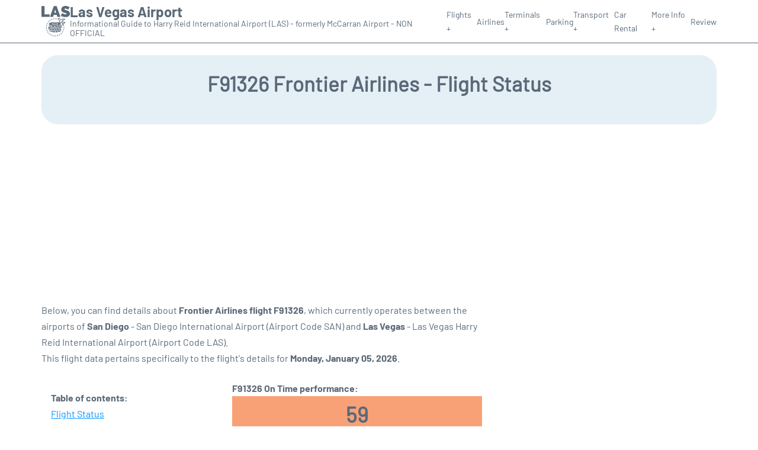

--- FILE ---
content_type: text/html; charset=UTF-8
request_url: https://www.las-vegas-airport.com/harry-reid-flight-status?arrival=F91326
body_size: 21579
content:
<!DOCTYPE html PUBLIC "-//W3C//DTD XHTML 1.0 Transitional//EN" "http://www.w3.org/TR/xhtml1/DTD/xhtml1-transitional.dtd">
<html xmlns="http://www.w3.org/1999/xhtml">
<head>
	<meta http-equiv="Content-Type" content="text/html; charset=UTF-8" />
			<title>F91326 Frontier Airlines Flight Status - Today - Harry Reid Las Vegas Airport (LAS)</title>
		<meta name="description" content="Flight Status and information regarding arrival flight F91326 Frontier Airlines from San Diego (SAN) to Harry Reid Las Vegas Airport (LAS) - Today" />
		<meta name="keywords" content="flight status F91326, flight status F91326 Frontier Airlines, arrival flight F91326 Harry Reid Las Vegas Airport (LAS)" />
				<meta name="robots" content="noindex">
		<link rel="stylesheet" href="/css/plantilla/flights-0703.css">
			<meta name="viewport" content="width=device-width, initial-scale=1.0">
<link rel="apple-touch-icon" sizes="180x180" href="/apple-touch-icon.png">
<link rel="icon" type="image/png" href="/favicon-32x32.png" sizes="32x32">
<link rel="icon" type="image/png" href="/favicon-16x16.png" sizes="16x16">
<link rel="manifest" href="/manifest.json">
<meta name="theme-color" content="#ffffff">
<link rel="stylesheet" href="/css/plantilla/variables.css">
<style>
    *, *::after, *::before {margin: 0;padding: 0;box-sizing: inherit;}html {font-size: 100%;}@media (min-width: 112.5em) {html {font-size: 120%;}}body {margin: 0 auto;background-color: var(--cw);box-sizing: border-box;font-family: var(--fp);line-height: 1.7;font-weight: 400;color: var(--ct);}strong, b {font-family: var(--fpb);}.container {margin: 0 auto;max-width: 73.75rem !important;padding: 0 1.25rem;}.u-center-text {text-align: center;}.u-align-right {text-align: right;}.u-margin-bottom-big {margin-bottom: 5rem;}@media (max-width: 53.125em) {.u-margin-bottom-big {margin-bottom: 3.125rem !important;}}.u-margin-bottom-medium {margin-bottom: 1.25rem;}@media (max-width: 53.125em) {.u-margin-bottom-medium {margin-bottom: 0.938rem !important;}}.u-margin-bottom-small {margin-bottom: 0.625rem;}.u-margin-top-big {margin-top: 5rem;}.u-margin-top-huge {margin-top: 6.25rem;}.u-no-margin {margin: 0 !important;}.u-padding-top {padding-top: .625rem;}.u-padding-topbot {padding: .625rem 0;}.u-clear::after {content: "";display: table;clear: both;}.u-sticky {position: sticky;top: 2rem;}.u-flex-center {display: flex;justify-content: center;}.ad {margin-bottom: 1.25rem;overflow:auto;text-align:center;}@media (max-width: 53.125em) {.ad{overflow:unset;}}.ad-right {border: 2px solid var(--ct);min-height: 40rem;}@media (max-width: 53.125em) {.ad-right {min-height: 20rem;}}.row {max-width: var(--gw);margin: 0 auto;}.row:not(:last-child) {margin-bottom: var(--gv);}@media (max-width: 53.125em) {.row:not(:last-child) {margin-bottom: var(--gvs);}}.row [class^="col-"] {float: left;}.row [class^="col-"]:not(:last-child) {margin-right: var(--gh);}@media (max-width: 53.125em) {.row [class^="col-"]:not(:last-child) {margin-right: 0;margin-bottom: var(--gvs);}}@media (max-width: 53.125em) {.row [class^="col-"] {width: 100% !important;}}.row .col-1-of-2 {width: calc((100% - var(--gh)) / 2);}.row .col-1-of-3 {width: calc((100% - 2 * var(--gh)) / 3);}.row .col-2-of-3 {width: calc(2 * ((100% - 2 * var(--gh)) / 3) + var(--gh));}.row .col-1-of-4 {width: calc((100% - 3 * var(--gh)) / 4);}.row .col-2-of-4 {width: calc(2 * ((100% - 3 * var(--gh)) / 4) + var(--gh));}.row .col-3-of-4 {width: calc(3 * ((100% - 3 * var(--gh)) / 4) + 2 * var(--gh));}.row .col-2-of-5 {width: calc(2 * ((100% - 4 * var(--gh)) / 5) + var(--gh));}.row .col-3-of-5 {width: calc(3 * ((100% - 4 * var(--gh)) / 5) + 2 * var(--gh));}.row::after {content: "";display: table;clear: both;}.section-content {padding: 1.25rem 0;background-color: var(--cw);}
</style>
<link rel="stylesheet" href="/css/plantilla/content-0703.css">
<script defer data-domain="las-vegas-airport.com" src="https://plausible.io/js/script.hash.outbound-links.js"></script>
<script>window.plausible = window.plausible || function() { (window.plausible.q = window.plausible.q || []).push(arguments) }</script>

<script>(function(){
'use strict';var g=function(a){var b=0;return function(){return b<a.length?{done:!1,value:a[b++]}:{done:!0}}},l=this||self,m=/^[\w+/_-]+[=]{0,2}$/,p=null,q=function(){},r=function(a){var b=typeof a;if("object"==b)if(a){if(a instanceof Array)return"array";if(a instanceof Object)return b;var c=Object.prototype.toString.call(a);if("[object Window]"==c)return"object";if("[object Array]"==c||"number"==typeof a.length&&"undefined"!=typeof a.splice&&"undefined"!=typeof a.propertyIsEnumerable&&!a.propertyIsEnumerable("splice"))return"array";
if("[object Function]"==c||"undefined"!=typeof a.call&&"undefined"!=typeof a.propertyIsEnumerable&&!a.propertyIsEnumerable("call"))return"function"}else return"null";else if("function"==b&&"undefined"==typeof a.call)return"object";return b},u=function(a,b){function c(){}c.prototype=b.prototype;a.prototype=new c;a.prototype.constructor=a};var v=function(a,b){Object.defineProperty(l,a,{configurable:!1,get:function(){return b},set:q})};var y=function(a,b){this.b=a===w&&b||"";this.a=x},x={},w={};var aa=function(a,b){a.src=b instanceof y&&b.constructor===y&&b.a===x?b.b:"type_error:TrustedResourceUrl";if(null===p)b:{b=l.document;if((b=b.querySelector&&b.querySelector("script[nonce]"))&&(b=b.nonce||b.getAttribute("nonce"))&&m.test(b)){p=b;break b}p=""}b=p;b&&a.setAttribute("nonce",b)};var z=function(){return Math.floor(2147483648*Math.random()).toString(36)+Math.abs(Math.floor(2147483648*Math.random())^+new Date).toString(36)};var A=function(a,b){b=String(b);"application/xhtml+xml"===a.contentType&&(b=b.toLowerCase());return a.createElement(b)},B=function(a){this.a=a||l.document||document};B.prototype.appendChild=function(a,b){a.appendChild(b)};var C=function(a,b,c,d,e,f){try{var k=a.a,h=A(a.a,"SCRIPT");h.async=!0;aa(h,b);k.head.appendChild(h);h.addEventListener("load",function(){e();d&&k.head.removeChild(h)});h.addEventListener("error",function(){0<c?C(a,b,c-1,d,e,f):(d&&k.head.removeChild(h),f())})}catch(n){f()}};var ba=l.atob("aHR0cHM6Ly93d3cuZ3N0YXRpYy5jb20vaW1hZ2VzL2ljb25zL21hdGVyaWFsL3N5c3RlbS8xeC93YXJuaW5nX2FtYmVyXzI0ZHAucG5n"),ca=l.atob("WW91IGFyZSBzZWVpbmcgdGhpcyBtZXNzYWdlIGJlY2F1c2UgYWQgb3Igc2NyaXB0IGJsb2NraW5nIHNvZnR3YXJlIGlzIGludGVyZmVyaW5nIHdpdGggdGhpcyBwYWdlLg=="),da=l.atob("RGlzYWJsZSBhbnkgYWQgb3Igc2NyaXB0IGJsb2NraW5nIHNvZnR3YXJlLCB0aGVuIHJlbG9hZCB0aGlzIHBhZ2Uu"),ea=function(a,b,c){this.b=a;this.f=new B(this.b);this.a=null;this.c=[];this.g=!1;this.i=b;this.h=c},F=function(a){if(a.b.body&&!a.g){var b=
function(){D(a);l.setTimeout(function(){return E(a,3)},50)};C(a.f,a.i,2,!0,function(){l[a.h]||b()},b);a.g=!0}},D=function(a){for(var b=G(1,5),c=0;c<b;c++){var d=H(a);a.b.body.appendChild(d);a.c.push(d)}b=H(a);b.style.bottom="0";b.style.left="0";b.style.position="fixed";b.style.width=G(100,110).toString()+"%";b.style.zIndex=G(2147483544,2147483644).toString();b.style["background-color"]=I(249,259,242,252,219,229);b.style["box-shadow"]="0 0 12px #888";b.style.color=I(0,10,0,10,0,10);b.style.display=
"flex";b.style["justify-content"]="center";b.style["font-family"]="Roboto, Arial";c=H(a);c.style.width=G(80,85).toString()+"%";c.style.maxWidth=G(750,775).toString()+"px";c.style.margin="24px";c.style.display="flex";c.style["align-items"]="flex-start";c.style["justify-content"]="center";d=A(a.f.a,"IMG");d.className=z();d.src=ba;d.style.height="24px";d.style.width="24px";d.style["padding-right"]="16px";var e=H(a),f=H(a);f.style["font-weight"]="bold";f.textContent=ca;var k=H(a);k.textContent=da;J(a,
e,f);J(a,e,k);J(a,c,d);J(a,c,e);J(a,b,c);a.a=b;a.b.body.appendChild(a.a);b=G(1,5);for(c=0;c<b;c++)d=H(a),a.b.body.appendChild(d),a.c.push(d)},J=function(a,b,c){for(var d=G(1,5),e=0;e<d;e++){var f=H(a);b.appendChild(f)}b.appendChild(c);c=G(1,5);for(d=0;d<c;d++)e=H(a),b.appendChild(e)},G=function(a,b){return Math.floor(a+Math.random()*(b-a))},I=function(a,b,c,d,e,f){return"rgb("+G(Math.max(a,0),Math.min(b,255)).toString()+","+G(Math.max(c,0),Math.min(d,255)).toString()+","+G(Math.max(e,0),Math.min(f,
255)).toString()+")"},H=function(a){a=A(a.f.a,"DIV");a.className=z();return a},E=function(a,b){0>=b||null!=a.a&&0!=a.a.offsetHeight&&0!=a.a.offsetWidth||(fa(a),D(a),l.setTimeout(function(){return E(a,b-1)},50))},fa=function(a){var b=a.c;var c="undefined"!=typeof Symbol&&Symbol.iterator&&b[Symbol.iterator];b=c?c.call(b):{next:g(b)};for(c=b.next();!c.done;c=b.next())(c=c.value)&&c.parentNode&&c.parentNode.removeChild(c);a.c=[];(b=a.a)&&b.parentNode&&b.parentNode.removeChild(b);a.a=null};var ia=function(a,b,c,d,e){var f=ha(c),k=function(n){n.appendChild(f);l.setTimeout(function(){f?(0!==f.offsetHeight&&0!==f.offsetWidth?b():a(),f.parentNode&&f.parentNode.removeChild(f)):a()},d)},h=function(n){document.body?k(document.body):0<n?l.setTimeout(function(){h(n-1)},e):b()};h(3)},ha=function(a){var b=document.createElement("div");b.className=a;b.style.width="1px";b.style.height="1px";b.style.position="absolute";b.style.left="-10000px";b.style.top="-10000px";b.style.zIndex="-10000";return b};var K={},L=null;var M=function(){},N="function"==typeof Uint8Array,O=function(a,b){a.b=null;b||(b=[]);a.j=void 0;a.f=-1;a.a=b;a:{if(b=a.a.length){--b;var c=a.a[b];if(!(null===c||"object"!=typeof c||Array.isArray(c)||N&&c instanceof Uint8Array)){a.g=b-a.f;a.c=c;break a}}a.g=Number.MAX_VALUE}a.i={}},P=[],Q=function(a,b){if(b<a.g){b+=a.f;var c=a.a[b];return c===P?a.a[b]=[]:c}if(a.c)return c=a.c[b],c===P?a.c[b]=[]:c},R=function(a,b,c){a.b||(a.b={});if(!a.b[c]){var d=Q(a,c);d&&(a.b[c]=new b(d))}return a.b[c]};
M.prototype.h=N?function(){var a=Uint8Array.prototype.toJSON;Uint8Array.prototype.toJSON=function(){var b;void 0===b&&(b=0);if(!L){L={};for(var c="ABCDEFGHIJKLMNOPQRSTUVWXYZabcdefghijklmnopqrstuvwxyz0123456789".split(""),d=["+/=","+/","-_=","-_.","-_"],e=0;5>e;e++){var f=c.concat(d[e].split(""));K[e]=f;for(var k=0;k<f.length;k++){var h=f[k];void 0===L[h]&&(L[h]=k)}}}b=K[b];c=[];for(d=0;d<this.length;d+=3){var n=this[d],t=(e=d+1<this.length)?this[d+1]:0;h=(f=d+2<this.length)?this[d+2]:0;k=n>>2;n=(n&
3)<<4|t>>4;t=(t&15)<<2|h>>6;h&=63;f||(h=64,e||(t=64));c.push(b[k],b[n],b[t]||"",b[h]||"")}return c.join("")};try{return JSON.stringify(this.a&&this.a,S)}finally{Uint8Array.prototype.toJSON=a}}:function(){return JSON.stringify(this.a&&this.a,S)};var S=function(a,b){return"number"!==typeof b||!isNaN(b)&&Infinity!==b&&-Infinity!==b?b:String(b)};M.prototype.toString=function(){return this.a.toString()};var T=function(a){O(this,a)};u(T,M);var U=function(a){O(this,a)};u(U,M);var ja=function(a,b){this.c=new B(a);var c=R(b,T,5);c=new y(w,Q(c,4)||"");this.b=new ea(a,c,Q(b,4));this.a=b},ka=function(a,b,c,d){b=new T(b?JSON.parse(b):null);b=new y(w,Q(b,4)||"");C(a.c,b,3,!1,c,function(){ia(function(){F(a.b);d(!1)},function(){d(!0)},Q(a.a,2),Q(a.a,3),Q(a.a,1))})};var la=function(a,b){V(a,"internal_api_load_with_sb",function(c,d,e){ka(b,c,d,e)});V(a,"internal_api_sb",function(){F(b.b)})},V=function(a,b,c){a=l.btoa(a+b);v(a,c)},W=function(a,b,c){for(var d=[],e=2;e<arguments.length;++e)d[e-2]=arguments[e];e=l.btoa(a+b);e=l[e];if("function"==r(e))e.apply(null,d);else throw Error("API not exported.");};var X=function(a){O(this,a)};u(X,M);var Y=function(a){this.h=window;this.a=a;this.b=Q(this.a,1);this.f=R(this.a,T,2);this.g=R(this.a,U,3);this.c=!1};Y.prototype.start=function(){ma();var a=new ja(this.h.document,this.g);la(this.b,a);na(this)};
var ma=function(){var a=function(){if(!l.frames.googlefcPresent)if(document.body){var b=document.createElement("iframe");b.style.display="none";b.style.width="0px";b.style.height="0px";b.style.border="none";b.style.zIndex="-1000";b.style.left="-1000px";b.style.top="-1000px";b.name="googlefcPresent";document.body.appendChild(b)}else l.setTimeout(a,5)};a()},na=function(a){var b=Date.now();W(a.b,"internal_api_load_with_sb",a.f.h(),function(){var c;var d=a.b,e=l[l.btoa(d+"loader_js")];if(e){e=l.atob(e);
e=parseInt(e,10);d=l.btoa(d+"loader_js").split(".");var f=l;d[0]in f||"undefined"==typeof f.execScript||f.execScript("var "+d[0]);for(;d.length&&(c=d.shift());)d.length?f[c]&&f[c]!==Object.prototype[c]?f=f[c]:f=f[c]={}:f[c]=null;c=Math.abs(b-e);c=1728E5>c?0:c}else c=-1;0!=c&&(W(a.b,"internal_api_sb"),Z(a,Q(a.a,6)))},function(c){Z(a,c?Q(a.a,4):Q(a.a,5))})},Z=function(a,b){a.c||(a.c=!0,a=new l.XMLHttpRequest,a.open("GET",b,!0),a.send())};(function(a,b){l[a]=function(c){for(var d=[],e=0;e<arguments.length;++e)d[e-0]=arguments[e];l[a]=q;b.apply(null,d)}})("__d3lUW8vwsKlB__",function(a){"function"==typeof window.atob&&(a=window.atob(a),a=new X(a?JSON.parse(a):null),(new Y(a)).start())});}).call(this);

window.__d3lUW8vwsKlB__("[base64]");</script>
        <script async src="//pagead2.googlesyndication.com/pagead/js/adsbygoogle.js"></script>
        <script>
            (adsbygoogle = window.adsbygoogle || []).push({
                google_ad_client: "ca-pub-1905334826690318",
                enable_page_level_ads: true
            });
        </script>
    </head>
<body>

<style>
    .menu [class^=menu__list-item]:hover .menu__submenu,.menu__list>[class^=menu__list-item]:hover::before{display:block}.header__bot,.menu__submenu{background-color:var(--h-cbg)}.header__logo--title,.toggleDisplay{line-height:1;font-family:var(--fpb)}:root{--h-ct:var(--c1);--h-cbg:var(--cw);--h-svg:var(--c1);--h-cT:var(--c1)}header{margin:0;font-size:.875rem}.header__bot{color:var(--h-ct);padding:.5rem 0;position:relative;border-bottom:1px solid}.header__main{position:relative;display:flex;align-items:center;justify-content:space-between}.header__logo,.menu__list{display:flex;align-items:center}.header__logo{gap:1rem}.header__logo--title{font-size:24px;text-decoration:none;color:var(--h-cT)}.header__logo img{width:3rem}.header__logo svg{width:3rem;fill:var(--h-svg)}.header__info{display:flex;flex-direction:column;gap:5px}.header__info span{font-size:14px;text-wrap:balance;line-height:1.2}.menu{z-index:999}.menu__list{position:relative;gap:1rem}.menu__list>[class^=menu__list-item]::before{content:"";display:none;position:absolute;top:100%;left:0;width:100%;height:2px;background-color:var(--h-ct)}.menu__link:link,.menu__link:visited{display:inline-block;width:100%;text-decoration:none;color:var(--h-ct);transition:.2s;text-wrap:nowrap}.menu [class^=menu__list-item]{transition:.2s;position:relative}.menu__list-item--submenu>.menu__link{width:auto}.menu__submenu{display:none;position:absolute;z-index:10;top:calc(100% + 2px);left:0;border:1px solid;min-width:100%}.menu__list-item--subitem{border:0;transition:2s}.menu__list-item--subitem .menu__link{padding:.5rem .75rem!important}.menu__list-item--subitem:hover .menu__link{text-decoration:underline;transform:translateX(5px)}.nav-toggle,.nav-toggle__checkbox{display:none}.nav-toggle__button{display:inline-block;height:3rem;width:3rem;text-align:center;cursor:pointer}.nav-toggle__icon{position:relative;margin-top:1.45rem}.nav-toggle__icon,.nav-toggle__icon::after,.nav-toggle__icon::before{width:1.65rem;height:3px;background-color:var(--h-ct);display:inline-block}.nav-toggle__icon::after,.nav-toggle__icon::before{content:"";position:absolute;left:0;transition:.2s}.nav-toggle__icon::before{top:-.5rem}.nav-toggle__icon::after{top:.5rem}.nav-toggle__checkbox:checked+.nav-toggle__button .nav-toggle__icon{background-color:transparent}.nav-toggle__checkbox:checked+.nav-toggle__button .nav-toggle__icon::before{top:0;transform:rotate(135deg)}.nav-toggle__checkbox:checked+.nav-toggle__button .nav-toggle__icon::after{top:0;transform:rotate(-135deg)}.toggleDisplay{display:none;position:absolute;top:.375rem;right:2.2rem;color:var(--c1);font-size:1.875rem;cursor:pointer;font-weight:700}ul{list-style:none}.lang{display:flex!important;align-items:center;gap:5px}@media (max-width:53.125em){.header__logo{width:100%;justify-content:space-between}.header__info{text-align:center}.menu{position:absolute;background-color:var(--h-cbg);top:calc(100% + .5rem);width:100vw;left:-1.25rem}.menu__list{border-bottom:1px solid var(--c1);display:block;padding:0 1.25rem 1.25rem}.menu__list>[class^=menu__list-item]::before{content:none}.menu__link:link,.menu__link:visited{padding:.875rem 0}.menu [class^=menu__list-item],.nav-toggle{display:block}.menu [class^=menu__list-item]:hover .menu__submenu{display:inherit}.menu__list-item--submenu{position:relative}.menu__submenu{display:none;width:100%;position:relative;top:0;background-color:var(--h-cbg);border:0;min-width:initial}.menu__list-item--subitem{width:100%}.menu__list-item--subitem:hover .menu__link{transform:translateX(0)}.menu .container{padding:0}.toggleDisplay{display:inline-block}.toggleVisible{display:block;max-height:62.5rem;overflow-y:hidden;transition:max-height 1s ease-out}.toggleHidden{max-height:0;overflow-y:hidden;padding:0}.lang{gap:0}.lang span{padding:.5rem .75rem}.lang__ul{display:flex}.lang__ul li{width:initial}.lang__ul a{text-decoration:underline!important}}
</style>
<header>
  
  <div class="header__bot">
    <div class="container">
      <div class="header__main">
        
        <div class="header__logo">
            <a href="https://www.las-vegas-airport.com" title="Las Vegas Airport">
                <?xml version="1.0" encoding="utf-8"?>
<svg version="1.1" xmlns="http://www.w3.org/2000/svg" xmlns:xlink="http://www.w3.org/1999/xlink" x="0px" y="0px" viewBox="0 0 679.62 749.7" xml:space="preserve">
	<path d="M577.3,271.67c-38.74-0.76-75.26-10.22-109.69-28.07c-4.1-2.13-4.64-4.08-2.59-8.14c9.08-18,17.95-36.11,26.66-54.29
	c1.86-3.88,3.48-4.29,7.14-2.13c19.49,11.51,39.99,20.68,62.37,24.89c9.59,1.8,19.3,2.62,29.01,0.6c4.9-1.02,8.98-3.14,10.1-8.52
	c1.06-5.08-1.53-8.79-5.24-11.75c-4.52-3.61-9.85-5.73-15.3-7.51c-18.19-5.94-36.79-10.64-54.44-18.17
	c-10.54-4.5-20.64-9.74-29.5-17.17c-14.49-12.15-20.89-28.16-21.61-46.56c-0.84-21.23,3.63-41.12,16.92-58.29
	c15.67-20.23,37.07-30.44,61.7-34.76c26.57-4.66,52.09,0.35,77.22,8.66c13.1,4.33,25.55,10.23,38.09,15.91
	c3.89,1.76,4.95,3.5,2.75,7.59c-8.85,16.41-17.37,33-26.09,49.49c-3.28,6.19-3.31,6.02-9.74,2.54c-16.61-8.99-33.8-16.6-52.57-19.71
	c-7.78-1.29-15.72-1.61-23.46,0.72c-4.71,1.42-8.02,4.29-8.69,9.39c-0.67,5.11,1.19,9.21,5.43,12.19c6.28,4.43,13.46,6.8,20.71,8.96
	c17.38,5.17,34.8,10.24,51.51,17.39c13.86,5.93,26.9,13.21,36.7,25.03c12.79,15.43,15.78,33.78,14.74,53.07
	c-0.52,9.74-2,19.37-5.94,28.47c-10.5,24.22-29.72,37.9-54.35,44.91C605.5,270.27,591.55,272.12,577.3,271.67z"/>
	<path d="M416.51,268.48c-10.08,0-20.17-0.28-30.23,0.12c-5.02,0.2-7.04-1.69-8.36-6.34c-3.77-13.25-8.15-26.33-12.03-39.55
	c-1.21-4.11-3-6.09-7.66-6.04c-19.82,0.23-39.64,0.2-59.47,0.01c-4.11-0.04-5.92,1.43-7.04,5.34c-3.87,13.57-8.21,27.01-12.09,40.58
	c-1.19,4.17-3.01,6.02-7.64,5.97c-21-0.23-42-0.09-62.99-0.11c-5.77-0.01-6-0.28-4.16-5.6c19.29-55.57,38.61-111.12,57.92-166.68
	c10.15-29.21,20.41-58.38,30.36-87.66c1.6-4.72,3.74-6.67,8.88-6.59c18.14,0.29,36.28,0.21,54.43,0.04c4.18-0.04,6.26,1.4,7.66,5.44
	c26.56,77.06,53.25,154.08,79.91,231.1c2.86,8.26,5.58,16.57,8.62,24.76c1.54,4.15,0.34,5.34-3.87,5.27
	C438.01,268.37,427.26,268.48,416.51,268.48z M329.48,88.25c-0.43-0.05-0.86-0.09-1.29-0.14c-7.54,25.21-15.06,50.41-22.62,75.61
	c-0.9,2.99,0.79,3.54,3.15,3.54c13.09,0.01,26.17-0.03,39.26,0.03c3.07,0.01,3.78-1.26,2.97-4.06
	C343.77,138.25,336.63,113.25,329.48,88.25z"/>
	<path d="M0.08,135.64c0-41.85,0-83.7,0-125.56c0-7.36,0.03-7.39,7.18-7.4c19.48-0.02,38.96-0.01,58.44,0c7.37,0,7.38,0.02,7.39,7.67
	c0,62.19,0,124.38,0,186.57c0,7.6,0.01,7.61,7.81,7.61c35.27,0,70.53-0.01,105.8,0c6.97,0,7.07,0.08,7.08,7
	c0.02,16.98-0.1,33.95,0.07,50.93c0.05,4.55-1.48,6.1-6.13,6.09c-60.46-0.13-120.91-0.13-181.37-0.01
	c-4.82,0.01-6.37-1.51-6.35-6.35C0.15,220.02,0.09,177.83,0.08,135.64z"/>
	<g>
		<path d="M321.12,395.65c30.63-1.33,60.81,2.19,90.73,8.35c4.09,0.84,6-0.28,7.13-4.19c3.15-10.95,6.46-21.86,9.87-32.74
			c1.24-3.95,0.68-6.83-2.43-9.95c-8.21-8.24-17.5-15.33-25.08-24.23c-2.52-2.96-6.49-3.5-9.94-4.8c-4.02-1.5-7.3-3.63-6.51-8.53
			c0.69-4.32,3.7-6.52,7.98-6.06c4.07,0.43,4.35-2.6,5.5-5.01c4.56-9.58,11.99-15.24,22.64-16.25c7.21-0.69,13.18,2.09,18.14,7.23
			c7.1,7.37,14.42,14.55,21.2,22.21c3.27,3.69,6.41,4.59,11.01,3.17c21.55-6.64,43.21-12.92,64.73-19.66
			c5.57-1.75,9.85-1.1,13.8,3.25c3.59,3.96,7.57,7.56,11.29,11.41c6.6,6.83,5.95,10.93-2.54,15.69
			c-16.23,9.09-32.49,18.13-48.74,27.18c-6.62,3.69-6.81,4.4-1.55,10.08c5.54,5.97,11.41,11.63,16.88,17.65
			c2.77,3.04,5.61,3.73,9.29,2.16c1.49-0.63,3.28-0.63,4.66-1.41c13.38-7.57,22.08-0.83,29.97,9.37c4.44,5.75,4.24,10.18-1.95,13.87
			c-7.78,4.65-15.74,9.03-23.82,13.13c-5.42,2.75-9.39,6.46-12.11,11.96c-3.91,7.92-8.18,15.68-12.57,23.35
			c-4.35,7.59-8.29,7.59-15.01,2.41c-11.28-8.69-15.18-18.58-8.18-31.79c3.18-6,1.43-10.79-3.92-15.09
			c-5.96-4.8-11.47-10.2-16.85-15.67c-3.34-3.4-5.19-2.78-7.17,1.14c-2.3,4.57-4.89,8.99-7.38,13.46c-2.02,3.65-2.69,7.03-0.29,11.09
			c3.47,5.88,2.41,11.86-2.28,16.68c-8.06,8.29-18.03,13.45-29.04,16.81c-31.9,9.74-64.81,12.54-97.83,12.96
			c-40.03,0.51-80-1.19-118.54-13.91c-9.26-3.06-18.41-6.63-25.55-13.8c-8.27-8.31-8.13-16.74,0.51-24.77
			c4.67-4.34,10.23-7.22,16.04-9.7c23.22-9.92,47.94-12.66,72.66-15.71C290.95,395.14,306.04,395.95,321.12,395.65z M420.99,306.74
			c-4.13,0.2-7.34,3.22-9.47,7.75c-2.43,5.2,0.13,9.08,3.58,12.43c8.17,7.94,16.22,16.05,24.92,23.38c5.57,4.69,6.41,9.39,4.22,15.95
			c-4.13,12.35-7.5,24.95-11.58,37.33c-1.57,4.76,0.05,7.05,4.33,8.26c3.81,1.08,7.76,5.32,11.06-1.28
			c4.05-8.11,8.67-15.94,13.16-23.82c4.32-7.59,8.49-8.3,14.9-2.32c11.06,10.31,21.88,20.87,32.97,31.14
			c3.91,3.63,4.99,7.5,3.24,12.51c-1.69,4.83-3.04,9.77-4.47,14.68c-0.57,1.95-1.83,4.38,0.59,5.65c2.98,1.57,3.32-1.67,4.22-3.23
			c3.14-5.44,6.32-10.88,8.98-16.56c2.29-4.89,5.58-8.26,10.46-10.62c6.06-2.92,11.82-6.48,17.67-9.84c1.31-0.75,3.42-1.35,2.49-3.49
			c-0.83-1.9-2.73-1.47-4.3-1.03c-4.48,1.26-9.07,2.26-13.35,4.01c-7.3,2.99-12.66,1.24-17.79-4.72
			c-8.95-10.39-18.5-20.26-27.82-30.33c-6.65-7.19-6.21-10.93,2.31-15.71c16.63-9.32,33.38-18.44,50.02-27.74
			c1.8-1.01,5.31-1.49,3.87-4.64c-1.2-2.65-3.37-5.24-7.02-4.66c-2.05,0.33-4.06,0.99-6.06,1.6c-20.48,6.18-41.02,12.16-61.38,18.69
			c-7.2,2.31-12.31,1-17.25-4.72c-7.15-8.26-14.91-15.98-22.44-23.9C428.63,308.96,425.99,306.69,420.99,306.74z M322.8,411.12
			c-19.23,0.14-36.38,1.24-53.11,5.87c-7.01,1.94-13.74,4.54-18.77,10.16c-5.11,5.71-5.03,10.47,0.24,15.95
			c6.08,6.32,14.08,8.97,22.23,10.99c25.6,6.36,51.51,7.05,77.56,3.52c12.24-1.66,24.46-3.79,35.23-10.38
			c11.53-7.06,11.6-16.56,0.43-24.08c-3.3-2.22-6.85-3.86-10.65-5.1C358.02,412.21,339.44,411.56,322.8,411.12z"/>
		<path d="M236.42,508.46c16.09,1.79,32.09,4.21,48.3,5.06c33.49,1.75,66.89,1.67,100.22-2.52c19.43-2.44,38.64-5.79,56.73-13.71
			c7.04-3.08,13.84-6.56,19.35-12.18c4.03-4.11,7.31-8.74,8.05-14.38c0.97-7.34,3.99-5.65,8.04-2.66
			c14.26,10.51,14.45,20.72-0.27,30.81c-14.76,10.12-31.83,14.19-49.26,16.83c-57.64,8.71-115.26,9.28-172.78-0.98
			C248.48,513.6,242.02,512.59,236.42,508.46z"/>
		<path d="M297.32,562.08c-40.56-0.9-80.66-4.08-118.26-21.13c-4.93-2.24-9.21-5.37-12.83-9.41c-5.05-5.65-5.21-11.15-0.36-16.77
			c6.91-8.02,16.14-12.34,25.76-16.01c3.4-1.3,4.79,0.27,4.87,3.54c0.06,2.32,0.22,4.66,0.05,6.97c-1.07,14.22,5.64,24.02,17.5,30.8
			c18.52,10.59,39.1,14.26,59.77,17.66C281.69,559.02,289.89,558.48,297.32,562.08z"/>
		<path d="M254.84,601c10.5,0.49,20.86,0.03,31.2,0.45c43.87,1.79,87.38-0.23,129.79-13.07c8.5-2.57,16.61-6.14,23.8-11.44
			c7.55-5.56,13.4-12.28,13.59-22.39c0.1-5.16,2.38-5.92,6.7-3.49c15.03,8.45,15.81,22.51,1.38,31.74
			c-15.84,10.14-33.98,13.85-52.1,16.88c-47.49,7.94-95.24,9.33-143.14,4.18c-2.76-0.3-5.48-1.02-8.19-1.66
			C256.82,601.97,255.85,601.42,254.84,601z"/>
		<path d="M324.74,627.52c-0.02,14.9-0.04,15.12-14.61,14.01c-13.9-1.06-27.74-2.81-41.63-3.97c-6.71-0.56-10.3-3.04-9.4-10.45
			c0.53-4.36,0.16-8.83,0.13-13.26c-0.03-4.11,1.75-6.1,6.01-5.44c17.5,2.7,35.11,3.91,52.8,3.95c4.64,0.01,6.89,2.05,6.7,6.78
			C324.63,621.93,324.72,624.73,324.74,627.52z"/>
		<path d="M299.59,509.1c-12.79-0.85-27.33-1.89-41.8-3.91c-4.77-0.67-7.1-2.59-6.93-7.54c0.19-5.33,0.09-10.67,0.07-16
			c-0.02-4.14,1.71-5.86,6.04-5.18c17.65,2.77,35.47,3.55,53.28,4.32c4.51,0.19,6.19,2.24,6.09,6.49c-0.09,4.41-0.3,8.84,0.06,13.22
			c0.55,6.65-2.07,9.52-8.79,8.66C305.57,508.88,303.45,509.1,299.59,509.1z"/>
		<path d="M235.25,577.68c0.02-14.33,0.03-14.44,14.15-12.77c14.09,1.66,28.19,3.02,42.39,2.76c5.88-0.11,8.59,2.13,8.16,8.24
			c-0.33,4.63-0.25,9.31-0.03,13.95c0.25,5.04-1.75,7.41-6.9,7.02c-17.13-1.28-34.32-1.93-51.38-4.18c-4.48-0.59-6.67-2.73-6.41-7.34
			C235.38,582.81,235.26,580.24,235.25,577.68z"/>
		<path d="M321.06,556.92c-13.07-0.11-25.94-2.09-38.86-3.7c-4.75-0.59-7.02-2.71-6.73-7.72c0.3-5.1,0.16-10.24,0.09-15.36
			c-0.06-4.08,1.58-6.17,5.87-5.58c17.51,2.42,35.1,3.95,52.79,4c4.03,0.01,5.93,2.06,5.9,6.07c-0.04,5.59-0.09,11.17,0.01,16.76
			c0.09,4.66-2.1,6.03-6.54,5.61C329.46,556.61,325.25,556.92,321.06,556.92z"/>
		<path d="M368.94,556.53c-3.98,0.23-8.18,0.24-12.31,0.76c-4.95,0.63-6.83-1.48-6.76-6.21c0.36-27-3.41-21.74,20.89-22.82
			c8.8-0.39,17.58-1.34,26.34-2.35c5.09-0.59,7.48,1.08,7.26,6.37c-0.18,4.18-0.39,8.4,0.04,12.54c0.7,6.8-2.09,9.88-8.85,10.17
			C386.72,555.35,378,557.16,368.94,556.53z"/>
		<path d="M344.43,509.02c-20.2,0.11-18.26,1.75-18.38-15.15c-0.01-1.63,0.14-3.27-0.02-4.87c-0.6-5.88,1.72-8.15,7.87-8.34
			c12.96-0.4,25.91-1.48,38.84-2.63c5.85-0.52,8.22,1.72,7.76,7.43c-0.13,1.62-0.01,3.25-0.01,4.87
			c-0.01,16.57-0.01,16.51-16.94,17.32C356.14,508.01,348.75,508.71,344.43,509.02z"/>
		<path d="M338.72,641.69c-3.14-0.74-4-2.49-4.32-5.34c-2.59-22.97-2-23.57,20.92-24.24c8.11-0.24,16.22-0.99,24.31-1.8
			c8.6-0.86,8.58-1.01,8.39,7.63c-0.04,1.86-0.01,3.72-0.01,5.58c-0.09,14.4,0.17,15.6-2.27,16.14c-2.94,0.65-17.56,2.2-20.84,2.2"/>
		<path d="M310.39,585.48c0.24-18.44-2.23-17.42,15.92-17.94c10.43-0.3,20.85-1.22,31.23-2.26c4.55-0.45,6.58,0.88,6.48,5.51
			c-0.12,5.34-0.21,10.7,0,16.04c0.22,5.69-3.11,7.07-7.87,7.39c-12.04,0.8-24.07,1.82-36.11,2.59c-9.48,0.61-9.82,0.18-9.65-9.2
			C310.41,586.22,310.39,584.83,310.39,585.48z"/>
		<path d="M460.23,527.2c-0.02,14.86,0.01,14.98-14.4,18.53c-8.56,2.11-17.25,3.7-25.87,5.62c-4.24,0.95-6.24-0.56-5.98-4.94
			c0.01-0.23,0-0.47-0.01-0.7c-0.93-21.29-0.92-21.22,19.77-25.58c6.36-1.34,12.75-2.78,18.87-4.92c6.02-2.11,8.26-0.54,7.65,5.7
			C460.07,522.99,460.24,525.1,460.23,527.2z"/>
		<path d="M398.51,621.86c0-0.46,0-0.93,0-1.39c0.02-12.68,0.01-12.75,12.32-14.86c8.95-1.53,17.8-3.51,26.34-6.49
			c6.31-2.21,8.11-0.03,7.64,5.88c-0.09,1.15-0.01,2.32-0.01,3.48c-0.01,17.51,0.01,17.58-17.29,21.9
			c-6.98,1.74-14.12,2.84-21.06,4.7c-6.54,1.76-8.53-0.85-7.97-6.95C398.67,626.06,398.51,623.95,398.51,621.86z"/>
		<path d="M390.15,489.05c0-1.16,0.15-2.35-0.02-3.48c-1.13-7.15,1.78-10.53,9.07-11.45c10.36-1.29,20.5-3.95,30.45-7.14
			c5.02-1.62,6.89-0.1,6.75,4.99c-0.66,23.61,4.34,20.41-19.74,27c-5.81,1.59-11.73,2.81-17.65,3.94c-7.82,1.49-8.77,0.58-8.86-7.59
			C390.12,493.23,390.14,491.14,390.15,489.05z"/>
		<path d="M419.93,571.13c2.41,7.6-2.23,10.8-9.94,12.81c-9.89,2.57-19.79,4.92-29.84,6.75c-4.59,0.84-6.61-0.51-6.49-5.2
			c0.1-3.94,0-7.89,0.01-11.84c0.03-10.35,0.23-10.57,10.83-11.82c8.75-1.03,17.51-1.96,26.25-3.03c9.05-1.1,9.1-1.1,9.17,7.7
			C419.94,567.66,419.93,568.82,419.93,571.13z"/>
		<path d="M225.59,575.06c-0.01,15.33-0.01,15.33-14.62,11.71c-19.09-4.74-19.09-4.74-18.88-24.63c0.09-8.65,0.2-8.67,8.67-6.42
			c5.15,1.37,10.32,2.94,15.58,3.62c7.12,0.93,10.35,4.3,9.27,11.54C225.42,572.24,225.59,573.66,225.59,575.06z"/>
		<path d="M265.01,536.43c-0.18,15.15,2.06,15.06-14.23,10.97c-18.45-4.64-18.46-4.61-18.39-23.67c0.04-9.56,0.3-9.74,9.33-7.24
			c4.7,1.3,9.39,2.97,14.19,3.52c7.31,0.83,10.23,4.36,9.14,11.55C264.81,533.14,265.02,534.8,265.01,536.43z"/>
		<path d="M216.92,612.37c0.05-14.23,0.05-14.23,13.52-10.74c0.22,0.06,0.45,0.13,0.67,0.19c20.32,5.25,20.85,6.16,18.41,27.26
			c-0.49,4.2-2.42,5.1-6.05,4.18c-6.08-1.54-12.12-3.24-18.25-4.51c-6.45-1.34-10.01-4.36-8.34-11.51
			C217.23,615.7,216.92,614,216.92,612.37z"/>
		<path d="M208.45,480.62c0.12-14.72,0.12-14.72,14.31-10.66c1.11,0.32,2.3,0.46,3.34,0.93c4.72,2.13,12.29-0.38,14.23,5.27
			c2.45,7.12,1.01,15.14,0.51,22.76c-0.18,2.7-2.53,3.05-4.78,2.49c-7.64-1.91-15.27-3.86-22.88-5.87c-3.7-0.98-5.2-3.41-4.79-7.28
			C208.67,485.74,208.45,483.17,208.45,480.62z"/>
		<path d="M222.74,520.61c0,1.86,0.17,3.74-0.04,5.57c-0.38,3.29,1.62,7.93-2.21,9.43c-3.27,1.28-6.34-2.2-9.07-4.21
			c-7.93-5.84-12.12-21.83-8.26-30.44c0.54-1.21,1.24-1.7,2.59-1.76c9.83-0.41,17,6.52,16.99,16.52
			C222.75,517.36,222.75,518.99,222.74,520.61z"/>
		<path d="M182.39,561.88c0,0.97,0.03,1.21-0.01,1.43c-0.69,3.96,2.18,9.81-2,11.49c-3.99,1.61-7.8-3.17-11.12-5.91
			c-6.04-5-9.39-20.74-6.61-28.54c0.89-2.49,2.17-2.05,3.58-0.81c3.88,3.41,8.52,5.59,12.83,8.31
			C184.9,551.55,181.32,557.67,182.39,561.88z"/>
		<path d="M197.97,474.44c0,1.23,0.07,1.71-0.01,2.16c-0.65,3.73,2.06,9.26-1.71,10.84c-3.71,1.56-7.41-2.87-10.56-5.48
			c-6.3-5.22-9.91-20.44-7.2-28.47c0.95-2.81,2.28-2.23,4.13-1.03c3.89,2.53,7.84,4.95,11.77,7.41
			C200.65,463.8,196.78,470.1,197.97,474.44z"/>
		<path d="M206.39,606.51c0,1.63,0.12,3.26-0.03,4.87c-0.24,2.69,1.27,6.28-1.27,7.84c-3.05,1.87-5.46-1.47-7.9-2.99
			c-9.84-6.14-11.38-15.71-10.52-26.2c0.31-3.71,2.37-3.79,5.37-2.94C204.84,590.72,206.42,592.77,206.39,606.51z"/>
		<path d="M469.93,520.48c-4.56-11.71,7.08-14.75,14.25-20.6c1.95-1.59,3.21-1.02,3.89,1.56c3.15,11.95-1.08,24.47-10.69,31.01
			c-1.69,1.15-3.48,3.07-5.59,2.18c-2.67-1.13-1.68-4.01-1.83-6.22C469.82,526.34,469.93,524.24,469.93,520.48z"/>
		<path d="M463.12,450.6c0.12,7.42,1.72,13.9,0.09,20.62c-1.75,7.22-6.63,11.48-12.66,14.89c-3.03,1.71-4.37,0.41-4.39-2.69
			c-0.05-6.27-0.01-12.54,0.03-18.81c0.01-1.95,0.61-3.69,2.34-4.8C453.14,456.87,457.78,453.96,463.12,450.6z"/>
		<path d="M530.67,519.53c0.68-3.79,3.12-6.34,7.22-6.27c3.75,0.07,6.07,2.48,6.79,5.96c1.65,7.91,0.05,15.75-1.34,23.49
			c-0.58,3.22-3.55,4.89-6.94,4.64c-3.37-0.26-5.82-2.29-6.26-5.59c-0.46-3.42-0.1-6.95-0.1-10.43"/>
		<path d="M343.97,303.54c4.6,0.62,10.13,1.22,15.61,2.16c4.4,0.76,7.43,3.46,6.8,8.13c-0.62,4.56-4.14,6.67-8.58,6.39
			c-5.54-0.35-11.07-1.01-16.56-1.8c-4.76-0.68-8.82-2.71-8.06-8.41C333.9,304.46,338.26,303.41,343.97,303.54z"/>
		<path d="M270.5,716.42c6.29,1.53,13.58,3.05,20.7,5.13c3.52,1.03,4.96,4.16,4.32,7.82c-0.73,4.12-3.83,6.18-7.55,5.76
			c-7.38-0.83-14.65-2.62-21.59-5.34c-3.29-1.29-5.07-4.2-4.1-7.93C263.21,718.28,265.82,716.56,270.5,716.42z"/>
		<path d="M238.27,337.8c-3.94,0.02-6.15-1.45-7.37-4.28c-1.38-3.2-0.62-6.24,2.11-8.08c6.59-4.45,13.96-7.35,21.67-9.14
			c3.27-0.76,5.89,1.15,7.26,4.2c1.41,3.14,0.71,6.3-2.09,8.07C252.95,332.92,245.23,335.46,238.27,337.8z"/>
		<path d="M125.4,539.86c0.19,2.53,0.6,5.07,0.52,7.6c-0.11,3.89-2.09,6.76-6.01,7.42c-4,0.67-6.84-1.56-7.83-5.29
			c-1.77-6.71-2.98-13.59-2.27-20.56c0.42-4.18,3.16-6.82,7.31-7.06c4.03-0.23,6.46,2.38,7.16,6.19"/>
		<path d="M129.28,477.1c-1.19,6.01-2.31,12.91-3.97,19.68c-0.93,3.81-3.86,5.95-7.93,5.07c-3.89-0.84-6.22-3.7-5.71-7.63
			c0.89-6.91,2.16-13.8,3.73-20.59c0.89-3.86,3.89-5.83,7.96-5.01C127.34,469.42,129.05,472.3,129.28,477.1z"/>
		<path d="M454.48,604.02c-4.37-11.37,6.81-14.44,13.99-20.04c1.33-1.03,2.37-0.84,3.1,1.03c3.29,8.46-0.89,24.52-8.07,30.06
			c-2.15,1.66-4.55,4.38-7.29,3.14c-3.01-1.36-1.41-4.98-1.7-7.63C454.34,608.98,454.48,607.33,454.48,604.02z"/>
		<path d="M288.88,321.79c-4.51-0.13-8-1.29-8.81-5.76c-0.85-4.71,1.64-7.55,6.12-8.54c6.33-1.4,12.7-2.75,19.23-2.72
			c4.18,0.02,7.38,1.93,7.88,6.29c0.51,4.41-2.37,7-6.36,7.81C300.82,320.1,294.6,320.89,288.88,321.79z"/>
		<path d="M139.1,597.89c-0.02,3.99-1.56,6.47-4.69,7.64c-3.52,1.32-6.7,0.14-8.41-3.01c-3.56-6.55-5.78-13.68-7.27-20.95
			c-0.73-3.54,1.44-6.26,4.92-7.45c3.27-1.12,6.28-0.09,7.87,2.78C135.25,583.64,137,591.14,139.1,597.89z"/>
		<path d="M438.6,691.88c4.6,0.21,6.99,1.77,8.27,4.84c1.25,2.99,0.22,5.63-2.12,7.43c-5.69,4.37-11.9,7.96-18.44,10.91
			c-3.06,1.38-5.95,0.45-8.11-2.1c-2-2.37-2.45-5.5-0.58-7.72C423.46,698.31,431.96,695.56,438.6,691.88z"/>
		<path d="M200.53,683c0.27,5.91-5.22,9.59-10.13,6.66c-6.38-3.81-12.1-8.67-16.57-14.72c-1.96-2.65-2.06-5.71,0.03-8.45
			c1.9-2.48,4.81-3.59,7.45-2.18c7.45,3.98,13.15,10.12,18.54,16.51C200.4,681.48,200.41,682.57,200.53,683z"/>
		<path d="M175.6,383.54c-0.29,3.76-12.96,19.7-16.49,20.76c-5.23,1.57-10.51-2.9-8.72-8.08c2.78-8.02,8.7-14.09,15.01-19.55
			c1.98-1.72,4.84-1.32,7.17,0.27C174.88,378.53,175.78,380.8,175.6,383.54z"/>
		<path d="M502.24,645.98c-5.51-0.23-8.94-5.01-6.8-9.58c3.14-6.72,6.93-13.19,11.78-18.87c1.97-2.31,4.81-2.81,7.63-1.2
			c2.89,1.65,4.98,4.4,3.78,7.49c-2.95,7.59-7.06,14.65-12.69,20.62C504.94,645.49,503.03,645.67,502.24,645.98z"/>
		<path d="M222.47,695.94c6.94,2.92,14.88,6.11,21.17,12.11c2.23,2.13,1.79,5.14,0.08,7.71c-1.75,2.63-4.44,3.68-7.27,2.78
			c-7.32-2.33-13.98-6.14-20.12-10.7c-2.47-1.83-2.64-4.85-1.54-7.65C215.92,697.31,218.3,696.04,222.47,695.94z"/>
		<path d="M518.54,589.99c1.87-5.78,3.83-12.68,6.39-19.34c1.26-3.28,4.37-4.93,7.98-3.79c3.72,1.17,6.09,4.14,5.17,7.94
			c-1.64,6.71-3.85,13.31-6.24,19.81c-1.28,3.47-4.44,4.65-8,3.76C520.19,597.46,518.68,594.76,518.54,589.99z"/>
		<path d="M124.97,442.16c2.4-6.4,4.6-13.99,9.58-20.24c2.06-2.58,5.08-3.17,8.15-1.58c3.07,1.59,4.32,4.45,3.47,7.59
			c-1.94,7.15-5.09,13.88-8.9,20.21c-1.72,2.86-4.77,3.59-7.94,2.24C126.24,449.06,124.84,446.56,124.97,442.16z"/>
		<path d="M207.5,341.06c3.08-0.04,5.46,1.22,6.66,4.1c1.17,2.79,0.98,5.77-1.4,7.71c-5.38,4.4-10.95,8.59-16.62,12.61
			c-2.55,1.8-5.36,1.18-7.72-0.84c-2.35-2.01-3.09-4.59-2.13-7.55C187.56,353.14,203.42,341.19,207.5,341.06z"/>
		<path d="M375.99,733.37c-4.98-0.03-7.79-1.77-8.72-5.7c-0.88-3.69,0.81-6.76,4.17-7.87c6.6-2.18,13.35-3.99,20.15-5.39
			c3.6-0.74,6.33,1.45,7.2,5.09c0.84,3.53-0.24,6.84-3.75,8.09C388.49,729.92,381.74,731.66,375.99,733.37z"/>
		<path d="M541.93,484.48c-0.14,5.5-1.91,8.33-5.86,9.08c-3.67,0.7-6.48-1.18-7.68-4.53c-2.34-6.54-3.84-13.34-4.2-20.3
			c-0.19-3.63,1.66-6.37,5.3-7.14c3.98-0.85,7.08,1.18,8.16,4.82C539.55,472.81,540.76,479.42,541.93,484.48z"/>
		<path d="M164.32,645.37c0.04,2.26-1.32,4.58-4.16,5.76c-3.08,1.28-6.14,0.75-8.25-1.8c-4.29-5.18-8.17-10.7-11.01-16.82
			c-1.47-3.16-1.06-6.44,1.83-8.85c2.14-1.78,4.57-2.05,7.14-0.79C153.2,624.5,164.13,640.86,164.32,645.37z"/>
		<path d="M330.98,738.28c-3.23,0-6.47,0.16-9.69-0.04c-3.68-0.23-6.06-2.27-6.41-6.04c-0.33-3.68,1.44-6.61,4.98-7.34
			c7.49-1.53,15.16-1.37,22.7-0.35c3.21,0.43,5.12,3.14,5.13,6.54c0.01,3.73-2.14,6.24-5.67,6.84"/>
		<path d="M480.03,658.3c3.2,0.05,5.27,1.42,6.71,3.72c1.55,2.47,1.19,5.05-0.48,7.18c-4.31,5.49-9.29,10.4-14.79,14.68
			c-2.81,2.19-6.19,2.13-9.01-0.25c-2.6-2.2-3.5-5.46-1.47-8.13c4.77-6.28,10.38-11.84,16.78-16.51
			C478.47,658.47,479.51,658.45,480.03,658.3z"/>
		<path d="M430.31,564.99c0.11-9.07,4.31-13.02,13.4-12.6c4.22,0.19,4.19,2.99,3.68,5.87c-1.39,7.93-7.31,12.06-13.71,15.57
			c-2.34,1.28-3.38-0.22-3.37-2.58C430.32,569.16,430.31,567.07,430.31,564.99z"/>
		<path d="M319.84,449.11c-16.19,0.36-33.78-0.88-50.75-6.65c-4.06-1.38-10.16-2.17-10.53-6.81c-0.4-5.08,5.96-5.69,9.75-7.38
			c11.91-5.32,24.82-5.78,37.55-6.78c20.29-1.59,40.44-0.53,60.29,4.16c4.03,0.95,7.93,2.66,11.73,4.35
			c2.43,1.08,6.02,1.75,6.04,5.04c0.02,3.62-3.75,4.39-6.36,5.64c-8.5,4.06-17.74,5.41-26.93,6.91
			C340.95,449.18,331.18,449.11,319.84,449.11z"/>
	</g>
</svg>
            </a>
            <div class="header__info">
                <a href="https://www.las-vegas-airport.com" class="header__logo--title">Las Vegas Airport</a>
                <span>Informational Guide to Harry Reid International Airport (LAS) - formerly McCarran Airport - NON OFFICIAL</span>
            </div>
            
            <div class="nav-toggle">
                <input type="checkbox" class="nav-toggle__checkbox" id="navi-toggle" autocomplete="off">
                <label for="navi-toggle" class="nav-toggle__button">
                    <span class="nav-toggle__icon">
                        &nbsp;
                    </span>
                </label>
            </div>
        </div>

        <nav class="menu toggleHidden">
            <ul class="menu__list">
                                    <li class="menu__list-item--submenu">
                            <a class="menu__link" title="Flights" href="#" >
                                Flights +                            </a>
                                                                <ul class="menu__submenu toggleHidden">
                                                                                    <li class="menu__list-item--subitem">
                                                    <a class="menu__link" title="Arrivals" href="/harry-reid-arrivals" >
                                                        Arrivals                                                    </a>
                                                </li>
                                                                                            <li class="menu__list-item--subitem">
                                                    <a class="menu__link" title="Departures" href="/harry-reid-departures" >
                                                        Departures                                                    </a>
                                                </li>
                                                                                            <li class="menu__list-item--subitem">
                                                    <a class="menu__link" title="Flight Status" href="/harry-reid-flight-status" >
                                                        Flight Status                                                    </a>
                                                </li>
                                                                                </ul>
                                                        </li>
                                            <li class="menu__list-item">
                            <a class="menu__link" title="Airlines" href="/harry-reid-airlines" >
                                Airlines                            </a>
                                                    </li>
                                            <li class="menu__list-item--submenu">
                            <a class="menu__link" title="Terminals" href="/terminals.php" >
                                Terminals +                            </a>
                                                                <ul class="menu__submenu toggleHidden">
                                                                                    <li class="menu__list-item--subitem">
                                                    <a class="menu__link" title="Terminal 1" href="/terminal-1.php" >
                                                        Terminal 1                                                    </a>
                                                </li>
                                                                                            <li class="menu__list-item--subitem">
                                                    <a class="menu__link" title="Terminal 3" href="/terminal-3.php" >
                                                        Terminal 3                                                    </a>
                                                </li>
                                                                                </ul>
                                                        </li>
                                            <li class="menu__list-item">
                            <a class="menu__link" title="Parking" href="/parking.php" >
                                Parking                            </a>
                                                    </li>
                                            <li class="menu__list-item--submenu">
                            <a class="menu__link" title="Transport" href="/transport.php" >
                                Transport +                            </a>
                                                                <ul class="menu__submenu toggleHidden">
                                                                                    <li class="menu__list-item--subitem">
                                                    <a class="menu__link" title="Bus" href="/bus.php" >
                                                        Bus                                                    </a>
                                                </li>
                                                                                            <li class="menu__list-item--subitem">
                                                    <a class="menu__link" title="Taxi" href="/taxi.php" >
                                                        Taxi                                                    </a>
                                                </li>
                                                                                            <li class="menu__list-item--subitem">
                                                    <a class="menu__link" title="Shuttle" href="/shuttle.php" >
                                                        Shuttle                                                    </a>
                                                </li>
                                                                                            <li class="menu__list-item--subitem">
                                                    <a class="menu__link" title="Transfers" href="/transfers.php" >
                                                        Transfers                                                    </a>
                                                </li>
                                                                                </ul>
                                                        </li>
                                            <li class="menu__list-item">
                            <a class="menu__link" title="Car Rental Las Vegas Airport" href="/car-rental.php" >
                                Car Rental                            </a>
                                                    </li>
                                            <li class="menu__list-item--submenu">
                            <a class="menu__link" title="More Info" href="#" >
                                More Info +                            </a>
                                                                <ul class="menu__submenu toggleHidden">
                                                                                    <li class="menu__list-item--subitem">
                                                    <a class="menu__link" title="Services" href="/services.php" >
                                                        Services                                                    </a>
                                                </li>
                                                                                            <li class="menu__list-item--subitem">
                                                    <a class="menu__link" title="Lounges" href="/lounges.php" >
                                                        Lounges                                                    </a>
                                                </li>
                                                                                </ul>
                                                        </li>
                                            <li class="menu__list-item">
                            <a class="menu__link" title="Review" href="/review.php" >
                                Review                            </a>
                                                    </li>
                                </ul>
        </nav>
          
        
      </div>
    </div>
  </div>

  <script>
    const menuToggle=document.querySelector(".nav-toggle"),menuCheckBox=document.querySelector(".nav-toggle__checkbox"),menuMobile=document.querySelector(".menu"),menuIdiomes=document.querySelector(".header__lang"),menuItems=document.querySelectorAll(".menu__list-item--submenu");function toggleMenu(){menuCheckBox.checked?(menuMobile.classList.replace("toggleHidden","toggleVisible"),menuIdiomes.classList.replace("toggleHidden","toggleVisible")):(menuMobile.classList.replace("toggleVisible","toggleHidden"),menuIdiomes.classList.replace("toggleVisible","toggleHidden"))}function toggleSubMenu(){if(this.lastElementChild.classList.contains("toggleVisible")){this.lastElementChild.classList.replace("toggleVisible","toggleHidden");let e=this.querySelector(".toggleDisplay");e.textContent="+"}else{this.lastElementChild.classList.replace("toggleHidden","toggleVisible");let l=this.querySelector(".toggleDisplay");l.textContent="−"}}menuToggle.addEventListener("click",toggleMenu),menuItems.forEach(e=>{e.querySelector(".toggleDisplay"),e.addEventListener("click",toggleSubMenu)});
  </script>
  <div class="clear"></div>
</header>	<main>
			<div class="section-content">
		
			<div class="container">
				
				<div class="content-text">
											<div class="u-center-text u-margin-bottom-medium">
							<h1 class="heading-primary">F91326 Frontier Airlines - Flight Status</h1>
						</div>
																				</div>
				<div class="ad">
					
	<script async src="//pagead2.googlesyndication.com/pagead/js/adsbygoogle.js"></script>
	<!-- lasvegas - flight - topR -->
	<ins class="adsbygoogle"
		 style="display:block"
		 data-ad-client="ca-pub-1905334826690318"
		 data-ad-slot="3562871499"
		 data-ad-format="auto"
		 data-full-width-responsive="true"></ins>
	<script>
	(adsbygoogle = window.adsbygoogle || []).push({});
	</script>
				</div>


				<div class="row">

					<div class="col-3-of-4 col-flight-3-of-4">
					
					
												<div class="flight-content">
														<p>Below, you can find details about <b>Frontier Airlines flight F91326</b>, which currently operates between the airports of <b>San Diego</b> - San Diego International Airport (Airport Code SAN) and <b>Las Vegas</b> - Las Vegas Harry Reid International Airport (Airport Code LAS).<br>This flight data pertains specifically to the flight's details for <b>Monday, January 05, 2026</b>.<br></p>
						</div>
												
						<div class="flight-content">
							<div class="row">
								<div class="col-2-of-5 flight-content__table">
									<b>Table of contents:</b><br>
									<a href="#Flight_Status">Flight Status</a>
																																				<a href="#Additional_Information">Additional Information</a>
									<a href="#Alternative_Flights">Alternative Flights</a>
									<a href="#Punctuality_and_delays">Punctuality and delays</a>
																		<a href="#Last_Flights">Last Past Flights F91326</a>
																	</div>
								<div class="col-3-of-5">
									<b>F91326 On Time performance:</b><br>

																		<div style="text-align: center;background-color: #f9a176;" >
										<span style="font-size: 36px;font-weight: bold;">
																					59																				</span>
									</div>
																			We have calculated the percentage of flights that arrived within 15 minutes of their scheduled time, or earlier, based on real flight data from the last 3 months. <a href='#Punctuality_and_delays'>More about punctuality and delays</a>																	</div>
							</div>

						</div>
						<div class="flight-content row">
							<h2 class="flight-info__h2 flight-info__h2--flight" id="Flight_Status">Flight Status</h2>
							<div class="col-3-of-5">
																									<h3 class="flight-info__title flight-info__title--flight">F91326 Frontier Airlines from San Diego</h2>
																<div class="flight-status flight-status--R">
										<div class="flight-status__text">We only provide flight information for yesterday, today and tomorrow. This flight is not scheduled for this interval of time.</div>																																						</div>
								
							</div>

							<div class="col-2-of-5 flight-airline">
																<h3 class="flight-info__title flight-info__title--airline">Airline information</h3>
																											<div class="flight-airline__img">
																									<a href="/harry-reid-airlines/frontier-airlines"><img src="/images/airlines17/frontier-airlines.png" alt="Frontier Airlines" width="120" height="120"></a>
																							</div>
																		<div class="flight-airline__text">Frontier Airlines</div>



																<div class="flight-airline__text">
																																				</div>
							</div>

						</div>
						<div class="row flight-info">

							<div class="col-1-of-2">
								<h3 class="flight-info__title flight-info__title--dep">Departure</h3>
								<div class="flight-info__city-box">
									<div class="flight-info__city">
										San Diego (SAN)
									</div>
									<div class="flight-info__date">
																				January 05, 2026									</div>
								</div>
																		<div class="flight-info__airport-name">San Diego International Airport</div>
									
								
							</div>

							<div class="col-1-of-2">
								<h3 class="flight-info__title flight-info__title--arr">Arrival</h3>
								<div class="flight-info__city-box">
									<div class="flight-info__city">
										Las Vegas (LAS)
									</div>
									<div class="flight-info__date">
																				January 05, 2026									</div>
								</div>
																	<div class="flight-info__airport-name">Las Vegas Harry Reid International Airport</div>
																
							</div>

						</div>
						<!-- disclaimer -->
							<div class="disclaimer-box">
							<div class="disclaimer-toggle">Disclaimer</div>
							<div class="disclaimer-text">
															The information displayed on this website is gathered from third-party providers with a wide reputation on the sector, which in turn obtain the information from the airlines. This data is provided only for informative purposes. www.las-vegas-airport.com assumes no responsibility for loss or damage as a result of relying on information posted here. Please contact your airline to verify flight status.
														</div>
						</div>
						<script>
							var disclaimer = document.querySelector('.disclaimer-toggle');
							var disclaimerText = document.querySelector('.disclaimer-text');
							disclaimer.onclick = function() {
								disclaimerText.classList.toggle('active-toggle');
							}
						</script>
						<!--  -->
						<!-- Codeshare -->
																								<div class="flight-content">


							<h2 class="flight-info__h2 flight-info__h2--info" id="Additional_Information">Additional Information</h2>

							<div class="flight-content__text">
								<b>Which is the frequency of flight F91326?</b> <br>
																The flight F91326 is scheduled to flight on Monday, Friday, Saturday on a weekly basis.															<br><br>
														<b>Which is the distance of flight F91326?</b><br>The distance between the two airports is 259 miles.<br><br>
																												<b>Which is the flight time of flight F91326?</b><br>
							The scheduled flight time gate to gate is: 01:28 hours.<br>
							The real flight time gate to gate on average is: 01:23 hours.<br>
							<br>
														<b>Are the departure airport and arrival airport at the same Time Zone?</b><br>
															Yes, both airports are in the same timezone.																					</div>
						</div>
						<div class="flight-content">
							<h2 class="flight-info__h2 flight-info__h2--airline" id="Alternative_Flights">Alternative Flights</h2>
							<div class="flight-content__text">
																						The following airlines serves the same route between San Diego and Las Vegas:<br>
																	<br><b>Alaska Airlines</b><br>
																			 - Flight Number: <a href="/harry-reid-flight-status?arrival=AS2018">AS2018</a>. (On Time performance: 55 - Average Delay: 35 minutes)<br>
																													 - Flight Number: <a href="/harry-reid-flight-status?arrival=AS2045">AS2045</a>. (On Time performance: 75 - Average Delay: 22 minutes)<br>
																													 - Flight Number: <a href="/harry-reid-flight-status?arrival=AS2047">AS2047</a>. (On Time performance: 67 - Average Delay: 29 minutes)<br>
																													 - Flight Number: <a href="/harry-reid-flight-status?arrival=AS2065">AS2065</a>. (On Time performance: 67 - Average Delay: 11 minutes)<br>
																													 - Flight Number: <a href="/harry-reid-flight-status?arrival=AS2068">AS2068</a>. (On Time performance: 58 - Average Delay: 24 minutes)<br>
																													 - Flight Number: <a href="/harry-reid-flight-status?arrival=AS2077">AS2077</a>. (On Time performance: 57 - Average Delay: 18 minutes)<br>
																													 - Flight Number: <a href="/harry-reid-flight-status?arrival=AS2092">AS2092</a>. (On Time performance: 43 - Average Delay: 37 minutes)<br>
																													 - Flight Number: <a href="/harry-reid-flight-status?arrival=AS2414">AS2414</a>. (On Time performance: 26 - Average Delay: 33 minutes)<br>
																														- Flight Number: <a href="/harry-reid-flight-status?arrival=AS3003">AS3003</a>. <br>
																													 - Flight Number: <a href="/harry-reid-flight-status?arrival=AS3044">AS3044</a>. (On Time performance: 67 - Average Delay: 20 minutes)<br>
																														- Flight Number: <a href="/harry-reid-flight-status?arrival=AS3059">AS3059</a>. <br>
																													 - Flight Number: <a href="/harry-reid-flight-status?arrival=AS3068">AS3068</a>. (On Time performance: 75 - Average Delay: 8 minutes)<br>
																													 - Flight Number: <a href="/harry-reid-flight-status?arrival=AS3277">AS3277</a>. (On Time performance: 65 - Average Delay: 23 minutes)<br>
																													 - Flight Number: <a href="/harry-reid-flight-status?arrival=AS3314">AS3314</a>. (On Time performance: 79 - Average Delay: 16 minutes)<br>
																																			<br><b>Delta Air Lines</b><br>
																			 - Flight Number: <a href="/harry-reid-flight-status?arrival=DL3645">DL3645</a>. (On Time performance: 86 - Average Delay: 14 minutes)<br>
																													 - Flight Number: <a href="/harry-reid-flight-status?arrival=DL3741">DL3741</a>. (On Time performance: 83 - Average Delay: 23 minutes)<br>
																													 - Flight Number: <a href="/harry-reid-flight-status?arrival=DL3807">DL3807</a>. (On Time performance: 94 - Average Delay: 5 minutes)<br>
																													 - Flight Number: <a href="/harry-reid-flight-status?arrival=DL3967">DL3967</a>. (On Time performance: 69 - Average Delay: 26 minutes)<br>
																																			<br><b>Frontier Airlines</b><br>
																			 - Flight Number: <a href="/harry-reid-flight-status?arrival=F91466">F91466</a>. (On Time performance: 65 - Average Delay: 35 minutes)<br>
																													 - Flight Number: <a href="/harry-reid-flight-status?arrival=F91470">F91470</a>. (On Time performance: 65 - Average Delay: 40 minutes)<br>
																																			<br><b>Southwest Airlines</b><br>
																			 - Flight Number: <a href="/harry-reid-flight-status?arrival=WN1008">WN1008</a>. (On Time performance: 87 - Average Delay: 7 minutes)<br>
																													 - Flight Number: <a href="/harry-reid-flight-status?arrival=WN1416">WN1416</a>. (On Time performance: 73 - Average Delay: 9 minutes)<br>
																													 - Flight Number: <a href="/harry-reid-flight-status?arrival=WN1774">WN1774</a>. (On Time performance: 85 - Average Delay: 29 minutes)<br>
																													 - Flight Number: <a href="/harry-reid-flight-status?arrival=WN1848">WN1848</a>. (On Time performance: 89 - Average Delay: 4 minutes)<br>
																													 - Flight Number: <a href="/harry-reid-flight-status?arrival=WN2059">WN2059</a>. (On Time performance: 83 - Average Delay: 6 minutes)<br>
																													 - Flight Number: <a href="/harry-reid-flight-status?arrival=WN2373">WN2373</a>. (On Time performance: 78 - Average Delay: 26 minutes)<br>
																													 - Flight Number: <a href="/harry-reid-flight-status?arrival=WN2424">WN2424</a>. (On Time performance: 67 - Average Delay: 10 minutes)<br>
																													 - Flight Number: <a href="/harry-reid-flight-status?arrival=WN2717">WN2717</a>. (On Time performance: 60 - Average Delay: 11 minutes)<br>
																													 - Flight Number: <a href="/harry-reid-flight-status?arrival=WN2826">WN2826</a>. (On Time performance: 74 - Average Delay: 16 minutes)<br>
																													 - Flight Number: <a href="/harry-reid-flight-status?arrival=WN2896">WN2896</a>. (On Time performance: 87 - Average Delay: 7 minutes)<br>
																													 - Flight Number: <a href="/harry-reid-flight-status?arrival=WN3221">WN3221</a>. (On Time performance: 41 - Average Delay: 24 minutes)<br>
																													 - Flight Number: <a href="/harry-reid-flight-status?arrival=WN3242">WN3242</a>. (On Time performance: 47 - Average Delay: 24 minutes)<br>
																													 - Flight Number: <a href="/harry-reid-flight-status?arrival=WN3267">WN3267</a>. (On Time performance: 36 - Average Delay: 49 minutes)<br>
																													 - Flight Number: <a href="/harry-reid-flight-status?arrival=WN3303">WN3303</a>. (On Time performance: 97 - Average Delay: 2 minutes)<br>
																													 - Flight Number: <a href="/harry-reid-flight-status?arrival=WN3950">WN3950</a>. (On Time performance: 100 - Average Delay: 0 minutes)<br>
																													 - Flight Number: <a href="/harry-reid-flight-status?arrival=WN3958">WN3958</a>. (On Time performance: 78 - Average Delay: 10 minutes)<br>
																													 - Flight Number: <a href="/harry-reid-flight-status?arrival=WN4150">WN4150</a>. (On Time performance: 46 - Average Delay: 25 minutes)<br>
																														- Flight Number: <a href="/harry-reid-flight-status?arrival=WN4209">WN4209</a>. <br>
																													 - Flight Number: <a href="/harry-reid-flight-status?arrival=WN4399">WN4399</a>. (On Time performance: 93 - Average Delay: 2 minutes)<br>
																													 - Flight Number: <a href="/harry-reid-flight-status?arrival=WN4427">WN4427</a>. (On Time performance: 78 - Average Delay: 8 minutes)<br>
																													 - Flight Number: <a href="/harry-reid-flight-status?arrival=WN4583">WN4583</a>. (On Time performance: 47 - Average Delay: 22 minutes)<br>
																														- Flight Number: <a href="/harry-reid-flight-status?arrival=WN4757">WN4757</a>. <br>
																													 - Flight Number: <a href="/harry-reid-flight-status?arrival=WN4771">WN4771</a>. (On Time performance: 59 - Average Delay: 29 minutes)<br>
																													 - Flight Number: <a href="/harry-reid-flight-status?arrival=WN951">WN951</a>. (On Time performance: 69 - Average Delay: 27 minutes)<br>
																																	
							</div>
						</div> 

						<div class="flight-content">
							<h2 class="flight-info__h2 flight-info__h2--period" id="Punctuality_and_delays">Punctuality and delays</h2>
							<div class="flight-content__text">
									
								We have gathered data from recent months and present below an analysis of how timely the flights have been.<br><br>
								<div class="row">
									<div class="col-1-of-2">
										<div class="u-flex-center" style="height: 300px">
											<canvas id="otp"></canvas>
										</div>
									</div>
									<div class="col-1-of-2">
										In terms of On-Time Performance, by analyzing the flight data from the last three months, spanning from November 09, 2025 to January 05, 2026, we have obtained these figures.<br>
										<b>Total number of flights:</b> 17<br>
										<b>On Time:</b> 10 ( 59 % )<br>
										<b>Moderate Delay:</b> 1 ( 6 % )<br>
										<b>Significant Delay:</b> 2 ( 12 % )<br>
										<b>Major Delay:</b> 4 ( 24 % )<br>
										<b>Canceled:</b> 0 ( 0 % )<br>
										<b>Diverted:</b> 0 ( 0 % )<br>
										<br>
										<b>Average Delay:</b> 22 minutes.
									</div>
									</div>	
																									<b>Delays analyzed by Weekday</b>: We have gathered available data from last six months, spanning from <b>July 21, 2025</b> to <b>January 05, 2026</b>. Next, you can observe the results broken down by day of the week: number of flights analyzed, on-time performance per day, and average delay per day.<br><br>
									<div class="row">
										<div class="col-1-of-2">
											<div style="height: 260px">
												<canvas id="week_totals"></canvas>
											</div>
										</div>
										<div class="col-1-of-2">
											<div style="height: 260px">
												<canvas id="weekday"></canvas>
											</div>
										</div>
									</div>			
																																		<b>Delays analyzed by Month</b>: We have gathered available data from last twelve closed months, spanning from <b>January 07, 2025</b> to <b>December 29, 2025</b>. Next, you can observe the results broken down by month: number of flights analyzed, on-time performance per month, and average delay per month.<br><br>
									<div class="row">
										<div class="col-1-of-2">
											<div style="height: 260px">
												<canvas id="month_totals"></canvas>
											</div>
										</div>
										<div class="col-1-of-2">
											<div style="height: 260px">
												<canvas id="month"></canvas>
											</div>
										</div>
										
									</div>			
																			<b>Note:</b> We have excluded some months from the graph, since the quantity and quality of the data is not representative enough.<br>																								
<script src="https://cdn.jsdelivr.net/npm/chart.js"></script>
<script>
  const ctx_weekday = document.getElementById('weekday');

  new Chart(ctx_weekday, {
    type: 'bar',
    data: {
	  labels: ['Monday', 'Tuesday', 'Wednesday', 'Thursday', 'Friday', 'Saturday', 'Sunday'],
      datasets: [
		{
        label: 'average delays by day (minutes)',
        data: ['35', '0', '23', '16', '41', '28', '21'],
        borderWidth: 1,
		yAxisID: 'y',
      },
	  {
        label: 'on time performance (%)',
		data: ['50', '100', '40', '83', '45', '56', '71'],
        borderWidth: 1,
		yAxisID: 'y1'
      },
	]
    },
    options: {
		maintainAspectRatio: false,
		scales: {
        y: {
			type:'linear',
			display: 'true',
			position: 'left',
            beginAtZero: true,
			suggestedMax: 60,
        },
		y1: {
			type:'linear',
			display: 'true',
			position: 'right',
            beginAtZero: true,
			grid: {
          		drawOnChartArea: false,
        	},
			max: 100,
		}
      }
    }
  });
</script>
<script>
  const ctx_month = document.getElementById('month');
  
  new Chart(ctx_month, {
    type: 'bar',
    data: {
	  labels: ['Jan', 'Feb', 'Apr', 'May', 'Jun', 'Jul', 'Aug', 'Nov', 'Dec'],
      datasets: [
		{
        label: 'average delays by month (minutes)',
        data: ['5', '15', '0', '59', '140', '36', '34', '15', '30'],
        borderWidth: 1,
		yAxisID: 'y',
      	},
		{
        label: 'on time performance (%)',
        data: ['88', '77', '100', '75', '43', '60', '60', '71', '43'],
        borderWidth: 1,
		yAxisID: 'y1',
      	},
	]
    },
    options: {
	  maintainAspectRatio: false,
      scales: {
        y: {
			type:'linear',
			display: 'true',
			position: 'left',
            beginAtZero: true,
			suggestedMax: 60,
        },
		y1: {
			type:'linear',
			display: 'true',
			position: 'right',
            beginAtZero: true,
			grid: {
          		drawOnChartArea: false,
        	},
			max: 100,
		}
      }
    }
  });
</script>
<script>
  const ctx_month_totals = document.getElementById('month_totals');
  
  new Chart(ctx_month_totals, {
    type: 'bar',
    data: {
	  labels: ['Jan', 'Feb', 'Apr', 'May', 'Jun', 'Jul', 'Aug', 'Nov', 'Dec'],
      datasets: [
		{
        label: 'flights analyzed by month',
        data: ['25', '13', '9', '28', '21', '30', '25', '7', '7'],
		backgroundColor: 'rgba(110, 110, 110, 0.5)', 
     	borderColor: 'rgba(110, 110, 110, 1)',
        borderWidth: 1,
      	},
	]
    },
    options: {
	  maintainAspectRatio: false,
      scales: {
        y: {
          beginAtZero: true
        }
      }
    }
  });
</script>
<script>
  const ctx_week_totals = document.getElementById('week_totals');
  
  new Chart(ctx_week_totals, {
    type: 'bar',
    data: {
	  labels: ['Monday', 'Tuesday', 'Wednesday', 'Thursday', 'Friday', 'Saturday', 'Sunday'],
      datasets: [
		{
        label: 'flights analyzed by weekday',
        data: ['12', '4', '5', '6', '11', '9', '7'],
		backgroundColor: 'rgba(110, 110, 110, 0.5)', 
     	borderColor: 'rgba(110, 110, 110, 1)',
        borderWidth: 1,
      	},
	]
    },
    options: {
	  maintainAspectRatio: false,
      scales: {
        y: {
          beginAtZero: true
        }
      }
    }
  });
</script>
<script>
  const ctx_otp = document.getElementById('otp');
  
  new Chart(ctx_otp, {
    type: 'pie',
    data: {


      labels: ['On Time', 'Moderate Delay', 'Significant Delay', 'Major Delay', 'Canceled', 'Diverted'],
      datasets: [{
        label: '% last 3 months',
        data: [59, 6, 12, 24, 0, 0],
        backgroundColor: [
      'rgb(100, 171, 0, 0.8)',
      'rgb(241, 190, 4, 0.8)',
      'rgb(255, 97, 12, 0.8)',
	  'rgb(254, 51, 0, 0.8)',
      'rgb(122, 7, 94, 0.8)',
      'rgb(86, 86, 86, 0.8)',
		],
		borderColor: [
      'rgb(100, 171, 0, 1)',
      'rgb(241, 190, 4, 1)',
      'rgb(255, 97, 12, 1)',
	  'rgb(254, 51, 0, 1)',
      'rgb(122, 7, 94, 1)',
      'rgb(86, 86, 86, 1)',
		],
		hoverOffset: 4
      }]
    },
  });
</script>
                            </div>
                        </div>
						
						<div class="flight-content">
							<h2 class="flight-info__h2 flight-info__h2--shared" id="Last_Flights">Last Past Flights F91326</h2>
							<div class="flights flight-content__text">
							
							<div class="flights-info">
							<div class="flight-row flight-titol">
								<div class="flight-col flight-col__dest-term">Date</div>
								<div class="flight-col__subbox-term">
								<div class="flight-col flight-col__hour">Departure</div>
								<div class="flight-col flight-col__hour">Arrival</div>
								<div class="flight-col flight-col__airline">Duration</div>
								</div>
								<div class="flight-col flight-col__terminal">Aircraft</div>
								<div class="flight-col flight-col__status">Status</div>
							</div>

																							<div class="flight-row">
									<div class="flight-col flight-col__dest-term">Monday<br><b>05 January</b></div>
									<div class="flight-col__subbox-term">
									<div class="flight-col flight-col__hour">07:21 pm<br>San Diego (SAN)</div>
									<div class="flight-col flight-col__hour">08:49 pm<br>Las Vegas (LAS)</div>
									<div class="flight-col flight-col__airline">01h 28min</div>
									</div>
									<div class="flight-col flight-col__terminal">Airbus A321neo</div>
									<div class="flight-col flight-col__terminal-mob">Airbus A321neo</div>
									<div class="flight-col flight-col__status flight-col__status--R"></div>
								</div>

																								<div class="flight-row">
									<div class="flight-col flight-col__dest-term">Saturday<br><b>03 January</b></div>
									<div class="flight-col__subbox-term">
									<div class="flight-col flight-col__hour">08:27 pm<br>San Diego (SAN)</div>
									<div class="flight-col flight-col__hour">09:50 pm<br>Las Vegas (LAS)</div>
									<div class="flight-col flight-col__airline">01h 23min</div>
									</div>
									<div class="flight-col flight-col__terminal">Airbus A321neo</div>
									<div class="flight-col flight-col__terminal-mob">Airbus A321neo</div>
									<div class="flight-col flight-col__status flight-col__status--R">Landed - Delayed</div>
								</div>

																								<div class="flight-row">
									<div class="flight-col flight-col__dest-term">Friday<br><b>02 January</b></div>
									<div class="flight-col__subbox-term">
									<div class="flight-col flight-col__hour">07:20 pm<br>San Diego (SAN)</div>
									<div class="flight-col flight-col__hour">08:52 pm<br>Las Vegas (LAS)</div>
									<div class="flight-col flight-col__airline">01h 32min</div>
									</div>
									<div class="flight-col flight-col__terminal">Airbus A321 (s</div>
									<div class="flight-col flight-col__terminal-mob">Airbus A321 (s</div>
									<div class="flight-col flight-col__status flight-col__status--G">Landed - On-time</div>
								</div>

																								<div class="flight-row">
									<div class="flight-col flight-col__dest-term">Monday<br><b>29 December</b></div>
									<div class="flight-col__subbox-term">
									<div class="flight-col flight-col__hour">08:25 pm<br>San Diego (SAN)</div>
									<div class="flight-col flight-col__hour">09:55 pm<br>Las Vegas (LAS)</div>
									<div class="flight-col flight-col__airline">01h 30min</div>
									</div>
									<div class="flight-col flight-col__terminal">Airbus A321neo</div>
									<div class="flight-col flight-col__terminal-mob">Airbus A321neo</div>
									<div class="flight-col flight-col__status flight-col__status--R">Landed - Delayed</div>
								</div>

																								<div class="flight-row">
									<div class="flight-col flight-col__dest-term">Saturday<br><b>27 December</b></div>
									<div class="flight-col__subbox-term">
									<div class="flight-col flight-col__hour">07:25 pm<br>San Diego (SAN)</div>
									<div class="flight-col flight-col__hour">08:46 pm<br>Las Vegas (LAS)</div>
									<div class="flight-col flight-col__airline">01h 21min</div>
									</div>
									<div class="flight-col flight-col__terminal">Airbus A321neo</div>
									<div class="flight-col flight-col__terminal-mob">Airbus A321neo</div>
									<div class="flight-col flight-col__status flight-col__status--G">Landed - On-time</div>
								</div>

																								<div class="flight-row">
									<div class="flight-col flight-col__dest-term">Friday<br><b>26 December</b></div>
									<div class="flight-col__subbox-term">
									<div class="flight-col flight-col__hour">07:43 pm<br>San Diego (SAN)</div>
									<div class="flight-col flight-col__hour">09:06 pm<br>Las Vegas (LAS)</div>
									<div class="flight-col flight-col__airline">01h 23min</div>
									</div>
									<div class="flight-col flight-col__terminal">Airbus A321 (s</div>
									<div class="flight-col flight-col__terminal-mob">Airbus A321 (s</div>
									<div class="flight-col flight-col__status flight-col__status--Y">Landed - Delayed</div>
								</div>

																</div> 							</div>
						</div> 
						

					</div>

					<div class="col-1-of-4 col-flight-ad">
					<div class="ad">
	<script async src="//pagead2.googlesyndication.com/pagead/js/adsbygoogle.js"></script>
	<!-- lasvegas - flight - right -->
	<ins class="adsbygoogle"
		 style="display:block"
		 data-ad-client="ca-pub-1905334826690318"
		 data-ad-slot="9932838723"
		 data-ad-format="auto"
		 data-full-width-responsive="true"></ins>
	<script>
	(adsbygoogle = window.adsbygoogle || []).push({});
	</script>
</div>
					</div>

				</div>
				<div class="ad">
					
	<script async src="//pagead2.googlesyndication.com/pagead/js/adsbygoogle.js"></script>
	<!-- lasvegas - flight - bottom -->
	<ins class="adsbygoogle"
		 style="display:block"
		 data-ad-client="ca-pub-1905334826690318"
		 data-ad-slot="6540388620"
		 data-ad-format="auto"
		 data-full-width-responsive="true"></ins>
	<script>
	(adsbygoogle = window.adsbygoogle || []).push({});
	</script>
				</div>

			</div>
		</div>
	</main>
<style>
	.footer,.footer__bottom{background-color:var(--f_bg)}.footer,.footer-nav__link:link,.footer-nav__link:visited,footer a{color:var(--f_ct)}:root{--f_bg:var(--c1);--f_ct:var(--cw);--f_fp:var(--fp);--f_fpb:var(--fpb);--f_fs:var(--dfs)}.footer{margin:0 auto;font-size:var(--f_fs);position:relative}.footer__content{display:flex;justify-content:space-between;margin-bottom:2rem;padding-top:2rem}.footer__title{margin-bottom:1rem;line-height:1;font-family:var(--f_fpb)}.footer__title a{font-size:1.25rem;text-decoration:none}.footer__bottom{padding:.625rem 0;font-size:.875rem}.footer__bottom--copy{float:right}.footer-nav{display:flex;flex-wrap:wrap;gap:2rem;text-wrap:nowrap}.footer-nav__col{display:flex;flex-direction:column;flex:1}.footer-nav__title{text-decoration:none;font-family:var(--f_fpb)}.footer-nav__link{margin-right:.625rem;text-decoration:none;width:fit-content}@media (max-width:37.5em){.footer__content{flex-direction:column}.footer__bottom--copy{float:none;display:block}.footer__bottom{font-size:.75rem;text-align:center}.footer-nav__col{flex:0 0 50%}.footer-nav{gap:0}}
</style>
<footer class="footer">
    <div class="container">
        <div class="footer__content">
            <div class="footer__title">
                <a href="https://www.las-vegas-airport.com">Las Vegas Airport</a>
            </div>
            <nav class="footer-nav">
                                        <div class="footer-nav__col">
                                                        <span class="footer-nav__title">Flights</span>
                                                                    <a class="footer-nav__link" title="Arrivals" href="/harry-reid-arrivalsharry-reid-arrivals" >
                                        Arrivals                                    </a>
                                                                        <a class="footer-nav__link" title="Departures" href="/harry-reid-departuresharry-reid-departures" >
                                        Departures                                    </a>
                                                                        <a class="footer-nav__link" title="Flight Status" href="/harry-reid-flight-statusharry-reid-flight-status" >
                                        Flight Status                                    </a>
                                                            </div>
                                                <div class="footer-nav__col">
                                                        <a class="footer-nav__title" title="Airlines" href="/harry-reid-airlinesharry-reid-airlines" >
                                    Airlines                                </a>
                                                                <a class="footer-nav__title" title="Transport" href="/transport.phptransport.php" >
                                    Transport                                </a>
                                                                    <a class="footer-nav__link" title="Bus" href="/bus.phpbus.php" >
                                        Bus                                    </a>
                                                                        <a class="footer-nav__link" title="Taxi" href="/taxi.phptaxi.php" >
                                        Taxi                                    </a>
                                                                        <a class="footer-nav__link" title="Shuttle" href="/shuttle.phpshuttle.php" >
                                        Shuttle                                    </a>
                                                                        <a class="footer-nav__link" title="Transfers" href="/transfers.phptransfers.php" >
                                        Transfers                                    </a>
                                                            </div>
                                                <div class="footer-nav__col">
                                                        <a class="footer-nav__title" title="Terminals" href="/terminals.phpterminals.php" >
                                    Terminals                                </a>
                                                                    <a class="footer-nav__link" title="Terminal 1" href="/terminal-1.phpterminal-1.php" >
                                        Terminal 1                                    </a>
                                                                        <a class="footer-nav__link" title="Terminal 3" href="/terminal-3.phpterminal-3.php" >
                                        Terminal 3                                    </a>
                                                                    <a class="footer-nav__title" title="Review" href="/review.phpreview.php" >
                                    Review                                </a>
                                                        </div>
                                                <div class="footer-nav__col">
                                                        <a class="footer-nav__title" title="Parking" href="/parking.phpparking.php" >
                                    Parking                                </a>
                                                                <a class="footer-nav__title" title="Car Rental Las Vegas Airport" href="/car-rental.phpcar-rental.php" >
                                    Car Rental                                </a>
                                                                <span class="footer-nav__title">More Info</span>
                                                                    <a class="footer-nav__link" title="Services" href="/services.phpservices.php" >
                                        Services                                    </a>
                                                                        <a class="footer-nav__link" title="Lounges" href="/lounges.phplounges.php" >
                                        Lounges                                    </a>
                                                            </div>
                                    </nav>
        </div>
    </div>

	<div class="footer__bottom">
		<div class="container">
			<span>
				Not the official airport website. <a href="/disclaimer.php" class="footer__bottom--contact">Disclaimer</a> - <a href="/contact.php" class="footer__bottom--contact">Contact</a> - <a href="/about-us.php" class="footer__bottom--contact">About us</a>
			</span>
			<span class="footer__bottom--copy">Copyright &copy; 2026. las-vegas-airport.com</span>
		</div>
	</div>
</footer>

<script>
	// smooth scroll
	let anchorlinks=document.querySelectorAll('a[href^="#"]');for(let e of anchorlinks)e.addEventListener("click",t=>{let l=e.getAttribute("href");document.querySelector(l).scrollIntoView({behavior:"smooth",block:"start"}),history.pushState(null,null,l),t.preventDefault()});
</script></body>
</html>

--- FILE ---
content_type: text/html; charset=utf-8
request_url: https://www.google.com/recaptcha/api2/aframe
body_size: 268
content:
<!DOCTYPE HTML><html><head><meta http-equiv="content-type" content="text/html; charset=UTF-8"></head><body><script nonce="J3NC5v8TWR4aS4zZNycOGA">/** Anti-fraud and anti-abuse applications only. See google.com/recaptcha */ try{var clients={'sodar':'https://pagead2.googlesyndication.com/pagead/sodar?'};window.addEventListener("message",function(a){try{if(a.source===window.parent){var b=JSON.parse(a.data);var c=clients[b['id']];if(c){var d=document.createElement('img');d.src=c+b['params']+'&rc='+(localStorage.getItem("rc::a")?sessionStorage.getItem("rc::b"):"");window.document.body.appendChild(d);sessionStorage.setItem("rc::e",parseInt(sessionStorage.getItem("rc::e")||0)+1);localStorage.setItem("rc::h",'1769251137060');}}}catch(b){}});window.parent.postMessage("_grecaptcha_ready", "*");}catch(b){}</script></body></html>

--- FILE ---
content_type: text/css
request_url: https://www.las-vegas-airport.com/css/plantilla/variables.css
body_size: 150
content:
:root {
    /* COLORS */
    /* --c1: #181818; */
    --c1: #5A6978;
    --c11: #0096ff;
    --c2: #E5EFF6;
    --c3: #caf6f4;
    --ct: #5A6978;
    --cbg: #fff;
    --cbgd: #e9ebee;
    --cbgw: #FBFBFB;
    --cw: #FFF;
    --cb: #000;

    /* FONT */
    --fp: 'Barlow', Sans-Serif;
    --fpb: 'Barlow-Bold', Sans-Serif;
    --fh1: 'Barlow-Bold', Sans-Serif;
    --dfs: 1rem;

    /* COMPONENTS */
    --bs: 0 2px 10px 0 rgba(0, 0, 0, .15);
    --ts: 2px 2px 10px rgba(0, 0, 0, .15);

    /* GRID */
    --gw: 71.25rem;
    --gv: 1.25rem;
    --gvs: 1.25rem;
    --gh: 3.75rem;
}



/* TIPOGRAFIES */
@font-face {
    font-family: 'Ubuntu';
    font-style: normal;
    font-weight: 300;
    font-display: swap;
    src: local(Ubuntu-Light), url(/css/Ubuntu-Light.woff) format("woff");
}
@font-face {
    font-family: 'Ubuntu-Bold';
    font-style: normal;
    font-weight: 400;
    font-display: swap;
    src: local(Ubuntu-Regular), url(/css/Ubuntu.woff) format("woff");
}
@font-face {
    font-family: 'CircularStd';
    font-style: normal;
    font-weight: 400;
    font-display: swap;
    src: local(CircularStd), url(/css/CircularStd.woff) format("woff");
}
@font-face {
    font-family: 'Rubik';
    font-style: normal;
    font-weight: 400;
    font-display: swap;
    src: local(Rubik), url(/css/Rubik.woff) format("woff");
}
@font-face {
    font-family: 'Rubik-Bold';
    font-style: normal;
    font-weight: 400;
    font-display: swap;
    src: local(Rubik-Bold), url(/css/Rubik-Bold.woff) format("woff");
}
@font-face {
    font-family: 'Barlow';
    font-style: normal;
    font-weight: 400;
    font-display: swap;
    src: local(Barlow), url(/css/Barlow.woff) format("woff");
}
@font-face {
    font-family: 'Barlow-Bold';
    font-style: normal;
    font-weight: 600;
    font-display: swap;
    src: local(Barlow-Bold), url(/css/Barlow-Bold.woff) format("woff");
}

--- FILE ---
content_type: application/javascript; charset=utf-8
request_url: https://fundingchoicesmessages.google.com/f/AGSKWxXGmWXE26r36vXYnWHfgK7nHYB75GYymJLgyHRzrZ5K0uQ6T9A3aO2Dx1HIo1tsnbLcA2y5e4B3XfcDwfn0g3OVM5LUcBx3MoLgbKCeiBSkYcK2nBg5tfkNToZDAP4MpNGAcWUU9KOQOMxrTsgPWiLIaqwD1HUhQJcI5iiy5eNNyjxiNfu14ClIK0Zk/_/adreclaim-/your_ad./728x901..php?zone_id=/IBNjspopunder.
body_size: -1291
content:
window['41853cef-4a41-4155-99ef-9a36954d8a8d'] = true;